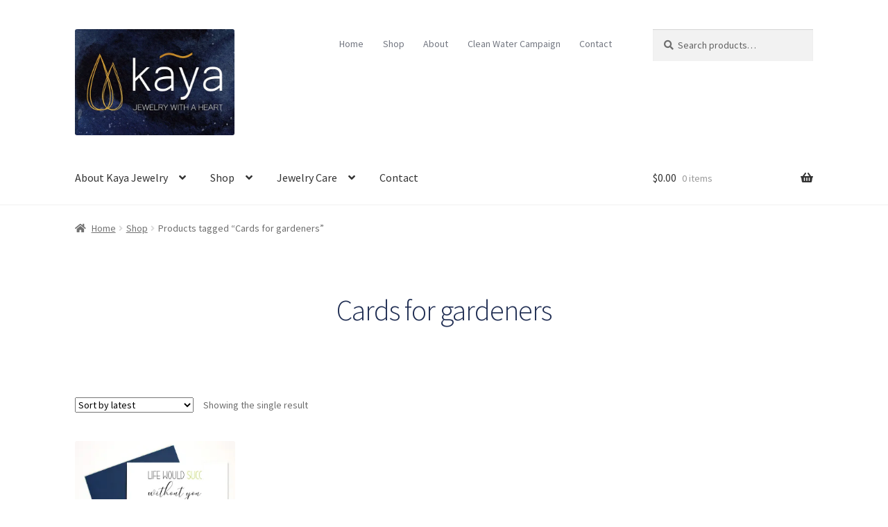

--- FILE ---
content_type: text/plain
request_url: https://www.google-analytics.com/j/collect?v=1&_v=j102&a=921438738&t=pageview&_s=1&dl=https%3A%2F%2Fkayajewelry.com%2Fproduct-tag%2Fcards-for-gardeners%2F&ul=en-us%40posix&dt=Cards%20for%20gardeners%20Archives%20-%20Kaya%20Jewelry%20with%20a%20Heart&sr=1280x720&vp=1280x720&_u=YEBAAEABAAAAACAAI~&jid=1089698477&gjid=291721935&cid=390086967.1769773544&tid=UA-180575330-1&_gid=682367100.1769773544&_r=1&_slc=1&gtm=45He61r1n81MKJSMJTv837976600za200zd837976600&gcd=13l3l3l3l1l1&dma=0&tag_exp=103116026~103200004~104527906~104528501~104684208~104684211~115938466~115938468~116185181~116185182~116988315~117041588&z=1052323999
body_size: -450
content:
2,cG-31SFW39TQT